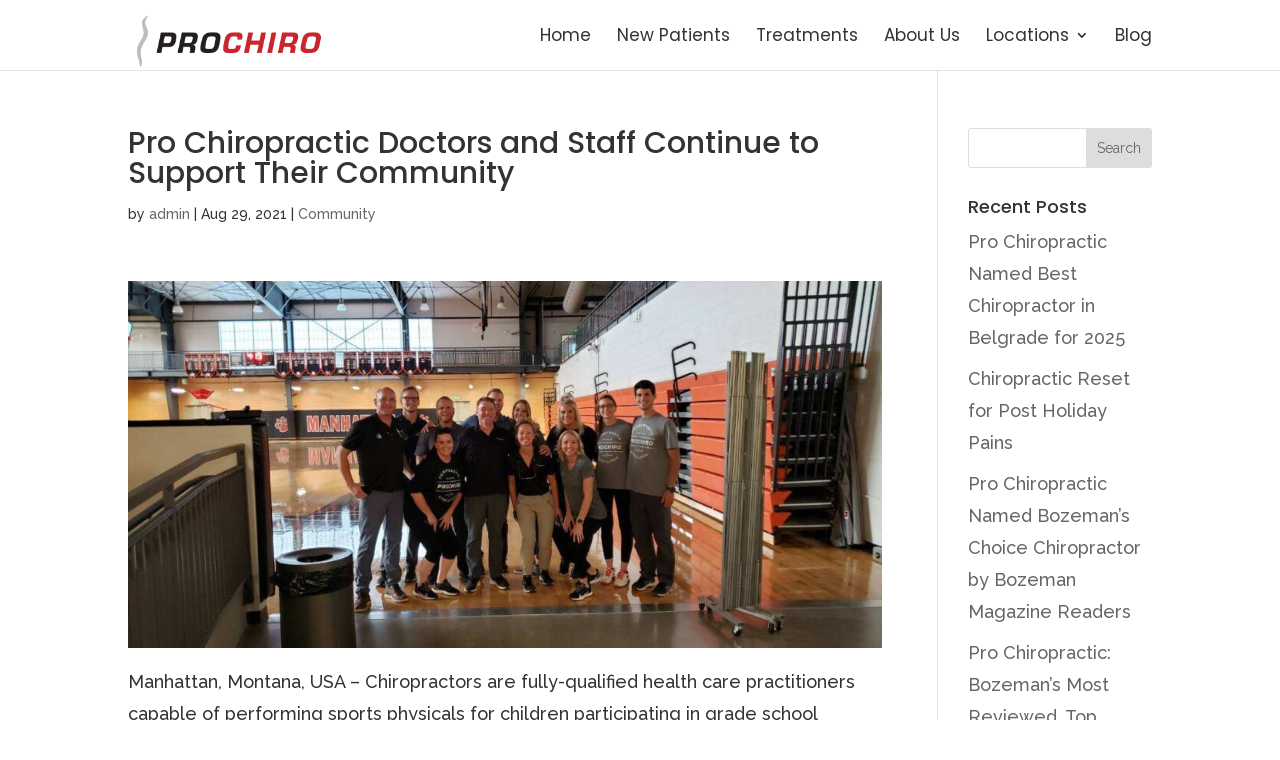

--- FILE ---
content_type: text/css
request_url: https://prochiromt.com/wp-content/plugins/rw_reviews/css/rw_reviews.css?ver=1.9.4
body_size: 3304
content:
.rw-clear { display: block; overflow: hidden; }
.rw-hidden { display: none; }
.rw-wrap { font-family: Arial,'Lucida Grande','Bitstream Vera Sans',Verdana,sans-serif; }

.rw-reviews-wrapper .rw-review { margin-bottom: 16px; min-height: 48px; position: relative; }
.rw-reviews-wrapper .rw-avatar-icon { display: inline-block; height: 20px; margin-right: .5em; width: 20px; }
.rw-reviews-wrapper .rw-avatar-icon img, .rw-reviews-wrap .rw-avatar-icon .default-avatar { background-color: transparent; background-size: 100% 100%; border-radius: 50%; display: inline-block; height: 20px; width: 20px; }
.rw-reviews-wrapper .rw-avatar-icon .default-avatar { background-image: url('avatar.jpg'); }
.rw-reviews-wrapper .rw-review-icon { background-color: transparent; background-size: 100% 100%; display: inline-block; margin-right: .5em; height: 20px; width: 20px; }
.rw-reviews-wrapper .rw-review-icon.rw-review-type-facebook { background-image: url('facebook.png'); }
.rw-reviews-wrapper .rw-review-icon.rw-review-type-gplus { background-image: url('gplus.png'); }
.rw-reviews-wrapper .rw-review-icon.rw-review-type-yelp { background-image: url('yelp.png'); }
.rw-reviews-wrapper .rw-review-body { }
.rw-reviews-wrapper .rw-rating-wrap { display: inline-block; font-size: 14px; margin-right: .5em; }
.rw-reviews-wrapper .rw-recommend-wrap { display: inline-block; font-size: 14px; margin-right: .5em; }
.rw-reviews-wrapper .rw-rating-date { display: inline-block; margin-left: .33em; }
.rw-reviews-wrapper .rw-comments-wrap { color: #888; font-size: .875em; font-style: italic; }
.rw-reviews-wrapper .rw-comments-wrap .rw-view-all a { color: #888; font-style: normal; }
.rw-reviews-wrapper .rw-name-wrap { display: inline-block; margin-left: .5em; margin-right: .25em; }

.rw-rating-container, .rw-recommend-container { display: inline-block; height: 1.5em; position: relative; width: 7.5em; }
.rw-rating-container > div { background-size: cover; left: 0; height: 1.5em; position: absolute; top: 0; width: 100%; z-index: 2; }
.rw-rating-color { background: transparent url(rating_color.png) no-repeat top left; }
.rw-rating-gray { background: transparent url(rating_gray.png) no-repeat top left; }
.rw-settings .shortcode-info dl { margin: 0 2em; }
.rw-settings .shortcode-info dt { font-weight: bold; }
.review-wave-logo-wrap { text-align: center; }
.review-wave-logo-wrap { color: #CCC; }
.review-wave-logo-wrap img { max-height: 12px; }

.rw-reviews-wrapper .unstyled .rw-name-wrap { display: block; margin: 0; }
.rw-reviews-wrapper .unstyled .rw-rating-date { margin: 0; }

.rw-review .rw-review-header a.rw-disclaimer { box-shadow: none !important; text-decoration: none; }

/* Review Wave Facebook Specific CSS */
.rw-review-body.rw-review-facebook {
	display: -ms-flexbox;
	display: flex;
	-ms-flex-flow: row wrap;
		flex-flow: row wrap;
	-ms-flex: 1 1 auto;
		flex: 1 1 auto;
}

.rw-review-facebook .rw-review-header { width: 45px; }
.rw-review-facebook .rw-avatar-icon, .rw-review-facebook .rw-avatar-icon img, .rw-review-facebook .rw-avatar-icon .default-avatar { height: 40px; width: 40px; }
.rw-review-facebook .rw-review-subheader { width: calc(100% - 45px); }
.rw-review-facebook .rw-name-wrap { display: block; }
.rw-review-facebook span.reviewer-name { margin-right: 0.5rem; }
.rw-recommend-container { width: auto;}
.rw-recommend-container > div { display: inline-block; height: 1.5em; position: relative; }
.rw-recommend-container > div:before { background: url(facebook_recommend.png) no-repeat; background-position: -18px 0; content: ''; display: inline-block; height: 16px; margin-right: 0.5rem; width: 16px;}
.rw-recommend-container > div.recommended:before { background-position: 0; }
.rw-recommend-container .recommmended { display: inline-block; height: 1.5em; position: relative; width: 7.5em; }
.rw-review-facebook .rw-comments-wrap { color: #333; font-style: normal;  width: 100%; }
.rw-review-facebook .business-name, .rw-review-facebook span.reviewer-name { color: #365899; display: inline-block; }

/* Review Wave Google Specific CSS */
.rw-review-gplus .rw-review-header { display: block; }
.rw-review-gplus .rw-avatar-icon, .rw-review-gplus .rw-avatar-icon img, .rw-review-gplus .rw-avatar-icon .default-avatar { height: 40px; width: 40px; }
.rw-review-gplus .rw-review-avatar { display: inline-block; margin-right: 0.5rem; }
.rw-review-gplus .reviewer-name { display: inline-block; font-weight: 700; line-height: 1; vertical-align: top; }
.rw-review-gplus .rw-review-subheader { display: block; }
.rw-review-gplus .rw-rating-wrap { margin-right: 0.5rem; display: inline-block; }
.rw-review-gplus .rw-rating-wrap span { color: #dadce0; font-style: normal; }
.rw-review-gplus .rw-rating-wrap span.full { color: #eb6e00; }
.rw-review-gplus .rw-rating-date { color: rgba(0,0,0,0.54); display: inline-block; margin: 0; }
.rw-review-gplus .rw-comments-wrap { color: #333; font-style: normal; width: 100%; }
.rw-review-gplus .business-name, .rw-review-yelp span.reviewer-name { color: #365899; display: inline-block; }

/* Review Wave Yelp Specific CSS */
.rw-review-yelp .rw-review-header * { vertical-align: top; }
.rw-review-yelp .rw-avatar-icon, .rw-review-yelp .rw-avatar-icon img, .rw-review-yelp .rw-avatar-icon .default-avatar { border-radius: 5px; height: 40px; width: 40px; }
.rw-review-yelp .rw-review-avatar { display: inline-block; margin-right: 0.5rem; }
.rw-review-yelp .reviewer-name { display: inline-block; line-height: 1; }
.rw-review-yelp .rw-review-subheader { display: block; margin: 0.25rem 0; }
.rw-review-yelp .rw-review-subheader * { line-height: 1; vertical-align: middle; }
.rw-review-yelp .rw-rating-wrap { margin-right: 0; }
.rw-review-yelp .rw-rating-wrap span { background: #cccccc; border-radius: 3px; color: #FFFFFF; display: inline-block; font-size: 10px; line-height: 16px; margin-right: 3px; text-align: center; width: 16px; }
.rw-review-yelp .rw-rating-wrap span.full { background: #d32323; }
.rw-review-yelp .rw-rating-wrap span.half { background-image: linear-gradient(left, #d32323 50%, transparent 50%); background-image: -o-linear-gradient(left, #d32323 50%, transparent 50%); background-image: -moz-linear-gradient(left, #d32323 50%, transparent 50%); background-image: -webkit-linear-gradient(left, #d32323 50%, transparent 50%); background-image: -ms-linear-gradient(left, #d32323 50%, transparent 50%); }
.rw-review-yelp .rw-comments-wrap { color: #333; font-style: normal; width: 100%; }
.rw-review-yelp .business-name, .rw-review-yelp span.reviewer-name { color: #365899; display: inline-block; }

.rw-launcher { display: none; font-family: "Helvetica Neue", Helvetica, Arial, sans-serif; font-size: 1em; font-spacing: normal; font-style: normal; font-variant: normal; font-weight: 200; height: auto; line-height: 1.1; position: fixed; width: auto; z-index: 2147483000; }
.rw-launcher.rwl-bottom { }
.rw-launcher.rwl-left .rwl-body { border-left: 8px solid #ffa808 }
.rw-launcher.rwl-right .rwl-body { border-right: 8px solid #ffa808 }
.rw-launcher.rwl-top { }
.rw-launcher:hover { box-shadow: 0 0 48px rgba(160, 160, 160, .6); }
.rw-launcher a { color: #2020aa; cursor:pointer; pointer-events: all; }
.rwl-body { background: #ffffff; border-radius: 6px; box-shadow: 0 0 24px rgba(160, 160, 160, .6); padding: 15px 12px 12px; pointer-events: none; position: relative; max-width: 328px; }
.rwl-stars { display: inline-block; height: 1.143em; position: relative; top: 2px; width: 5.93em; }
span.rwl-stars-color, span.rwl-stars-gray { background-size: cover; height: 1.143em; left: 0; position: absolute; top: 0; width: 100%; }
.rwl-stars-color { background: transparent url("[data-uri]") no-repeat top left; }
.rwl-stars-gray { background: transparent url("[data-uri]") no-repeat top left; }
.rwl-title { color: #2020aa; font-size: 0.875em; font-weight: 400; }
.rwl-details { color: #646464; font-size: 0.8125em; margin-top: 4px; }
.rwl-summary { color: #000000; display: inline-block; font-size: 1.125em; font-style: italic; margin: 2px 0; }
.rwl-footer { font-size: .75em; margin-top: -6px; padding: 12px 12px 0px; text-align: right; }
.rwl-footer a { color: #2020aa; cursor: pointer; text-decoration: none; }
.rw-launcher .rwl-close { background: #fff; border: 1px solid #eee; border-radius: 1rem; cursor: pointer; font-size: 0.875em; padding: 0.3rem 0.5rem; pointer-events: all; position: absolute; right: -14px; top: -12px; } 
.rw-launcher .rwl-close:active { background: #333; color: #fff; }

/* Review Wave Scheduler Badge Specifics */
.rw-launcher.rw-scheduler-launcher { display: block; min-height: 30px; }
.rw-launcher.rw-scheduler-launcher .rwl-body { padding: 0; }
.rw-launcher.rw-scheduler-launcher button.rw-sched-button { background-image: none; border: none; border-radius: 0 6px 6px 0; box-shadow: none; cursor: pointer; font-size: 1em; margin: 0; padding-left: 8px; pointer-events: all;  background-size: contain; }
.rw-launcher.rw-scheduler-launcher button.rw-sched-button:before { background: transparent url([data-uri]) no-repeat; background-size: contain; content: ''; display: inline-block; height: 1.25em; margin-right: 8px; vertical-align: middle; width: 1.25em;}
.rw-launcher.rw-scheduler-launcher .rwl-close { display: none; }
.rw-launcher.rw-scheduler-launcher.rwl-bottom { bottom: 40px; }
.rw-launcher.rw-scheduler-launcher.rwl-left { left: 40px; }
.rw-launcher.rw-scheduler-launcher.rwl-right { right: 40px; }
.rw-launcher.rw-scheduler-launcher.rwl-top { top: 40px; }
.rw-launcher.rw-scheduler-launcher .rwl-body a.rw-sched-button { background-color: transparent; border: 0; box-shadow: none; color: #000; display: block; font-size: 1rem; font-weight: 700; }
.rw-launcher.rw-scheduler-launcher .rwl-body:hover { background: #767676; }
.rw-launcher.rw-scheduler-launcher .rwl-body:hover a.rw-sched-button { color: #ffa808; }
.rw-launcher.rw-scheduler-launcher .rw-sched-overlay { pointer-events: all; }


@media screen and (max-width: 720px) {
	.rw-launcher.rwl-left { left: 10px !important; }
	.rw-launcher.rwl-right { right: 10px !important; }
	.rwl-body { font-size: 12px; padding: 0.5rem; }
}

@media screen and (max-width: 479px) {
	.rw-launcher { left: 10px !important; right: 10px !important; }
	.rw-launcher.rw-scheduler-launcher .rwl-body { padding: .5em 0; }
	.rw-launcher.rw-scheduler-launcher.rwl-bottom { bottom: 4px; }
	.rw-launcher.rw-scheduler-launcher.rwl-left { left: 40px; }
	.rw-launcher.rw-scheduler-launcher.rwl-right { right: 40px; }
	.rw-launcher.rw-scheduler-launcher.rwl-top { top: 4px; }
	.rwl-body { max-width: none; }
}


--- FILE ---
content_type: text/css
request_url: https://prochiromt.com/wp-content/themes/semd-pro-chiro/style.css?ver=4.27.5
body_size: -128
content:
/*
Theme Name:     SEMD - Pro Chiro
Description:    
Author:         SearchEnginesMD
Template:       Divi

(optional values you can add: Theme URI, Author URI, Version, License, License URI, Tags, Text Domain)
*/


--- FILE ---
content_type: text/css
request_url: https://prochiromt.com/wp-content/et-cache/3760/et-divi-dynamic-tb-3159-3760-late.css
body_size: -107
content:
@font-face{font-family:ETmodules;font-display:block;src:url(//prochiromt.com/wp-content/themes/Divi/core/admin/fonts/modules/social/modules.eot);src:url(//prochiromt.com/wp-content/themes/Divi/core/admin/fonts/modules/social/modules.eot?#iefix) format("embedded-opentype"),url(//prochiromt.com/wp-content/themes/Divi/core/admin/fonts/modules/social/modules.woff) format("woff"),url(//prochiromt.com/wp-content/themes/Divi/core/admin/fonts/modules/social/modules.ttf) format("truetype"),url(//prochiromt.com/wp-content/themes/Divi/core/admin/fonts/modules/social/modules.svg#ETmodules) format("svg");font-weight:400;font-style:normal}